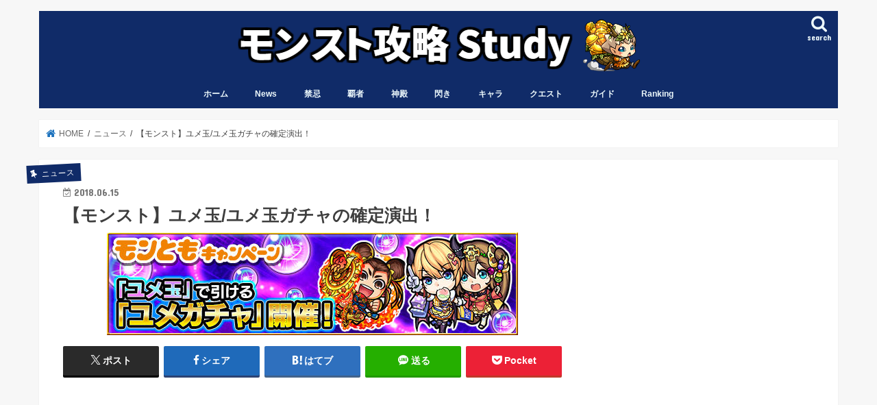

--- FILE ---
content_type: text/html; charset=UTF-8
request_url: https://monst-study.com/yumedama-kakutei
body_size: 17372
content:
<!doctype html>
<!--[if lt IE 7]><html lang="ja" class="no-js lt-ie9 lt-ie8 lt-ie7"><![endif]-->
<!--[if (IE 7)&!(IEMobile)]><html lang="ja" class="no-js lt-ie9 lt-ie8"><![endif]-->
<!--[if (IE 8)&!(IEMobile)]><html lang="ja" class="no-js lt-ie9"><![endif]-->
<!--[if gt IE 8]><!--> <html lang="ja" class="no-js"><!--<![endif]-->

<head>
<script async src="//pagead2.googlesyndication.com/pagead/js/adsbygoogle.js"></script>
<script>
  (adsbygoogle = window.adsbygoogle || []).push({
    google_ad_client: "ca-pub-9106515420318431",
    enable_page_level_ads: true
  });
</script>

<meta charset="utf-8">
<meta http-equiv="X-UA-Compatible" content="IE=edge">
<title>【モンスト】ユメ玉/ユメ玉ガチャの確定演出！ - モンスト攻略スタディ</title>
<meta name="HandheldFriendly" content="True">
<meta name="MobileOptimized" content="320">
<meta name="viewport" content="width=device-width, initial-scale=1"/>

<link rel="icon" href="https://monst-study.com/wp-content/uploads/2017/05/favicon32.ico">
<link rel="pingback" href="https://monst-study.com/xmlrpc.php">

<!--[if IE]>
<link rel="shortcut icon" href="https://monst-study.com/wp-content/uploads/2017/05/favicon16.ico"><![endif]-->
<!--[if lt IE 9]>
<script src="//html5shiv.googlecode.com/svn/trunk/html5.js"></script>
<script src="//css3-mediaqueries-js.googlecode.com/svn/trunk/css3-mediaqueries.js"></script>
<![endif]-->

<!-- GAタグ -->
<script async src="https://www.googletagmanager.com/gtag/js?id=UA-96631392-1"></script>
<script>
  window.dataLayer = window.dataLayer || [];
  function gtag(){dataLayer.push(arguments);}
  gtag('js', new Date());

  gtag('config', 'UA-96631392-1');
</script>

<!-- Google Tag Manager -->
<script>(function(w,d,s,l,i){w[l]=w[l]||[];w[l].push({'gtm.start':
new Date().getTime(),event:'gtm.js'});var f=d.getElementsByTagName(s)[0],
j=d.createElement(s),dl=l!='dataLayer'?'&l='+l:'';j.async=true;j.src=
'https://www.googletagmanager.com/gtm.js?id='+i+dl;f.parentNode.insertBefore(j,f);
})(window,document,'script','dataLayer','GTM-W9PTDP6');</script>
<!-- End Google Tag Manager -->
<meta name='robots' content='index, follow, max-image-preview:large, max-snippet:-1, max-video-preview:-1' />
	<style>img:is([sizes="auto" i], [sizes^="auto," i]) { contain-intrinsic-size: 3000px 1500px }</style>
	
	<!-- This site is optimized with the Yoast SEO plugin v26.0 - https://yoast.com/wordpress/plugins/seo/ -->
	<meta name="description" content="モンストのユメ玉/夢玉ガチャの確定演出をまとめています。通常のガチャと同じように、もう一回、ストライクショットと言う、2回転、逆回転など確定演出があります。" />
	<link rel="canonical" href="https://monst-study.com/yumedama-kakutei" />
	<meta property="og:locale" content="ja_JP" />
	<meta property="og:type" content="article" />
	<meta property="og:title" content="【モンスト】ユメ玉/ユメ玉ガチャの確定演出！ - モンスト攻略スタディ" />
	<meta property="og:description" content="モンストのユメ玉/夢玉ガチャの確定演出をまとめています。通常のガチャと同じように、もう一回、ストライクショットと言う、2回転、逆回転など確定演出があります。" />
	<meta property="og:url" content="https://monst-study.com/yumedama-kakutei" />
	<meta property="og:site_name" content="モンスト攻略スタディ" />
	<meta property="article:published_time" content="2018-06-15T08:06:31+00:00" />
	<meta property="og:image" content="https://monst-study.com/wp-content/uploads/2018/06/yumedama-montomo.jpg" />
	<meta property="og:image:width" content="600" />
	<meta property="og:image:height" content="150" />
	<meta property="og:image:type" content="image/jpeg" />
	<meta name="author" content="monststudy" />
	<meta name="twitter:card" content="summary_large_image" />
	<meta name="twitter:creator" content="@kaishu_st" />
	<meta name="twitter:site" content="@kaishu_st" />
	<meta name="twitter:label1" content="執筆者" />
	<meta name="twitter:data1" content="monststudy" />
	<script type="application/ld+json" class="yoast-schema-graph">{"@context":"https://schema.org","@graph":[{"@type":"WebPage","@id":"https://monst-study.com/yumedama-kakutei","url":"https://monst-study.com/yumedama-kakutei","name":"【モンスト】ユメ玉/ユメ玉ガチャの確定演出！ - モンスト攻略スタディ","isPartOf":{"@id":"https://monst-study.com/#website"},"primaryImageOfPage":{"@id":"https://monst-study.com/yumedama-kakutei#primaryimage"},"image":{"@id":"https://monst-study.com/yumedama-kakutei#primaryimage"},"thumbnailUrl":"https://monst-study.com/wp-content/uploads/2018/06/yumedama-montomo.jpg","datePublished":"2018-06-15T08:06:31+00:00","author":{"@id":"https://monst-study.com/#/schema/person/8b050f15ee4d6b175443365ef4f2a8ef"},"description":"モンストのユメ玉/夢玉ガチャの確定演出をまとめています。通常のガチャと同じように、もう一回、ストライクショットと言う、2回転、逆回転など確定演出があります。","breadcrumb":{"@id":"https://monst-study.com/yumedama-kakutei#breadcrumb"},"inLanguage":"ja","potentialAction":[{"@type":"ReadAction","target":["https://monst-study.com/yumedama-kakutei"]}]},{"@type":"ImageObject","inLanguage":"ja","@id":"https://monst-study.com/yumedama-kakutei#primaryimage","url":"https://monst-study.com/wp-content/uploads/2018/06/yumedama-montomo.jpg","contentUrl":"https://monst-study.com/wp-content/uploads/2018/06/yumedama-montomo.jpg","width":600,"height":150,"caption":"ユメガチャ"},{"@type":"BreadcrumbList","@id":"https://monst-study.com/yumedama-kakutei#breadcrumb","itemListElement":[{"@type":"ListItem","position":1,"name":"Home","item":"https://monst-study.com/"},{"@type":"ListItem","position":2,"name":"【モンスト】ユメ玉/ユメ玉ガチャの確定演出！"}]},{"@type":"WebSite","@id":"https://monst-study.com/#website","url":"https://monst-study.com/","name":"モンスト攻略スタディ","description":"","potentialAction":[{"@type":"SearchAction","target":{"@type":"EntryPoint","urlTemplate":"https://monst-study.com/?s={search_term_string}"},"query-input":{"@type":"PropertyValueSpecification","valueRequired":true,"valueName":"search_term_string"}}],"inLanguage":"ja"},{"@type":"Person","@id":"https://monst-study.com/#/schema/person/8b050f15ee4d6b175443365ef4f2a8ef","name":"monststudy","image":{"@type":"ImageObject","inLanguage":"ja","@id":"https://monst-study.com/#/schema/person/image/","url":"https://secure.gravatar.com/avatar/22f11d7b88f748c36cea2a5a1e46264a975cc17a0a34316140eb789dc31c016f?s=96&d=mm&r=g","contentUrl":"https://secure.gravatar.com/avatar/22f11d7b88f748c36cea2a5a1e46264a975cc17a0a34316140eb789dc31c016f?s=96&d=mm&r=g","caption":"monststudy"}}]}</script>
	<!-- / Yoast SEO plugin. -->


<link rel='dns-prefetch' href='//ajax.googleapis.com' />
<link rel='dns-prefetch' href='//fonts.googleapis.com' />
<link rel='dns-prefetch' href='//maxcdn.bootstrapcdn.com' />
<link rel="alternate" type="application/rss+xml" title="モンスト攻略スタディ &raquo; フィード" href="https://monst-study.com/feed" />
<link rel="alternate" type="application/rss+xml" title="モンスト攻略スタディ &raquo; コメントフィード" href="https://monst-study.com/comments/feed" />
<link rel="alternate" type="application/rss+xml" title="モンスト攻略スタディ &raquo; 【モンスト】ユメ玉/ユメ玉ガチャの確定演出！ のコメントのフィード" href="https://monst-study.com/yumedama-kakutei/feed" />
<script type="text/javascript">
/* <![CDATA[ */
window._wpemojiSettings = {"baseUrl":"https:\/\/s.w.org\/images\/core\/emoji\/16.0.1\/72x72\/","ext":".png","svgUrl":"https:\/\/s.w.org\/images\/core\/emoji\/16.0.1\/svg\/","svgExt":".svg","source":{"concatemoji":"https:\/\/monst-study.com\/wp-includes\/js\/wp-emoji-release.min.js"}};
/*! This file is auto-generated */
!function(s,n){var o,i,e;function c(e){try{var t={supportTests:e,timestamp:(new Date).valueOf()};sessionStorage.setItem(o,JSON.stringify(t))}catch(e){}}function p(e,t,n){e.clearRect(0,0,e.canvas.width,e.canvas.height),e.fillText(t,0,0);var t=new Uint32Array(e.getImageData(0,0,e.canvas.width,e.canvas.height).data),a=(e.clearRect(0,0,e.canvas.width,e.canvas.height),e.fillText(n,0,0),new Uint32Array(e.getImageData(0,0,e.canvas.width,e.canvas.height).data));return t.every(function(e,t){return e===a[t]})}function u(e,t){e.clearRect(0,0,e.canvas.width,e.canvas.height),e.fillText(t,0,0);for(var n=e.getImageData(16,16,1,1),a=0;a<n.data.length;a++)if(0!==n.data[a])return!1;return!0}function f(e,t,n,a){switch(t){case"flag":return n(e,"\ud83c\udff3\ufe0f\u200d\u26a7\ufe0f","\ud83c\udff3\ufe0f\u200b\u26a7\ufe0f")?!1:!n(e,"\ud83c\udde8\ud83c\uddf6","\ud83c\udde8\u200b\ud83c\uddf6")&&!n(e,"\ud83c\udff4\udb40\udc67\udb40\udc62\udb40\udc65\udb40\udc6e\udb40\udc67\udb40\udc7f","\ud83c\udff4\u200b\udb40\udc67\u200b\udb40\udc62\u200b\udb40\udc65\u200b\udb40\udc6e\u200b\udb40\udc67\u200b\udb40\udc7f");case"emoji":return!a(e,"\ud83e\udedf")}return!1}function g(e,t,n,a){var r="undefined"!=typeof WorkerGlobalScope&&self instanceof WorkerGlobalScope?new OffscreenCanvas(300,150):s.createElement("canvas"),o=r.getContext("2d",{willReadFrequently:!0}),i=(o.textBaseline="top",o.font="600 32px Arial",{});return e.forEach(function(e){i[e]=t(o,e,n,a)}),i}function t(e){var t=s.createElement("script");t.src=e,t.defer=!0,s.head.appendChild(t)}"undefined"!=typeof Promise&&(o="wpEmojiSettingsSupports",i=["flag","emoji"],n.supports={everything:!0,everythingExceptFlag:!0},e=new Promise(function(e){s.addEventListener("DOMContentLoaded",e,{once:!0})}),new Promise(function(t){var n=function(){try{var e=JSON.parse(sessionStorage.getItem(o));if("object"==typeof e&&"number"==typeof e.timestamp&&(new Date).valueOf()<e.timestamp+604800&&"object"==typeof e.supportTests)return e.supportTests}catch(e){}return null}();if(!n){if("undefined"!=typeof Worker&&"undefined"!=typeof OffscreenCanvas&&"undefined"!=typeof URL&&URL.createObjectURL&&"undefined"!=typeof Blob)try{var e="postMessage("+g.toString()+"("+[JSON.stringify(i),f.toString(),p.toString(),u.toString()].join(",")+"));",a=new Blob([e],{type:"text/javascript"}),r=new Worker(URL.createObjectURL(a),{name:"wpTestEmojiSupports"});return void(r.onmessage=function(e){c(n=e.data),r.terminate(),t(n)})}catch(e){}c(n=g(i,f,p,u))}t(n)}).then(function(e){for(var t in e)n.supports[t]=e[t],n.supports.everything=n.supports.everything&&n.supports[t],"flag"!==t&&(n.supports.everythingExceptFlag=n.supports.everythingExceptFlag&&n.supports[t]);n.supports.everythingExceptFlag=n.supports.everythingExceptFlag&&!n.supports.flag,n.DOMReady=!1,n.readyCallback=function(){n.DOMReady=!0}}).then(function(){return e}).then(function(){var e;n.supports.everything||(n.readyCallback(),(e=n.source||{}).concatemoji?t(e.concatemoji):e.wpemoji&&e.twemoji&&(t(e.twemoji),t(e.wpemoji)))}))}((window,document),window._wpemojiSettings);
/* ]]> */
</script>
<style id='wp-emoji-styles-inline-css' type='text/css'>

	img.wp-smiley, img.emoji {
		display: inline !important;
		border: none !important;
		box-shadow: none !important;
		height: 1em !important;
		width: 1em !important;
		margin: 0 0.07em !important;
		vertical-align: -0.1em !important;
		background: none !important;
		padding: 0 !important;
	}
</style>
<link rel='stylesheet' id='wp-block-library-css' href='https://monst-study.com/wp-includes/css/dist/block-library/style.min.css' type='text/css' media='all' />
<style id='classic-theme-styles-inline-css' type='text/css'>
/*! This file is auto-generated */
.wp-block-button__link{color:#fff;background-color:#32373c;border-radius:9999px;box-shadow:none;text-decoration:none;padding:calc(.667em + 2px) calc(1.333em + 2px);font-size:1.125em}.wp-block-file__button{background:#32373c;color:#fff;text-decoration:none}
</style>
<style id='global-styles-inline-css' type='text/css'>
:root{--wp--preset--aspect-ratio--square: 1;--wp--preset--aspect-ratio--4-3: 4/3;--wp--preset--aspect-ratio--3-4: 3/4;--wp--preset--aspect-ratio--3-2: 3/2;--wp--preset--aspect-ratio--2-3: 2/3;--wp--preset--aspect-ratio--16-9: 16/9;--wp--preset--aspect-ratio--9-16: 9/16;--wp--preset--color--black: #000000;--wp--preset--color--cyan-bluish-gray: #abb8c3;--wp--preset--color--white: #ffffff;--wp--preset--color--pale-pink: #f78da7;--wp--preset--color--vivid-red: #cf2e2e;--wp--preset--color--luminous-vivid-orange: #ff6900;--wp--preset--color--luminous-vivid-amber: #fcb900;--wp--preset--color--light-green-cyan: #7bdcb5;--wp--preset--color--vivid-green-cyan: #00d084;--wp--preset--color--pale-cyan-blue: #8ed1fc;--wp--preset--color--vivid-cyan-blue: #0693e3;--wp--preset--color--vivid-purple: #9b51e0;--wp--preset--gradient--vivid-cyan-blue-to-vivid-purple: linear-gradient(135deg,rgba(6,147,227,1) 0%,rgb(155,81,224) 100%);--wp--preset--gradient--light-green-cyan-to-vivid-green-cyan: linear-gradient(135deg,rgb(122,220,180) 0%,rgb(0,208,130) 100%);--wp--preset--gradient--luminous-vivid-amber-to-luminous-vivid-orange: linear-gradient(135deg,rgba(252,185,0,1) 0%,rgba(255,105,0,1) 100%);--wp--preset--gradient--luminous-vivid-orange-to-vivid-red: linear-gradient(135deg,rgba(255,105,0,1) 0%,rgb(207,46,46) 100%);--wp--preset--gradient--very-light-gray-to-cyan-bluish-gray: linear-gradient(135deg,rgb(238,238,238) 0%,rgb(169,184,195) 100%);--wp--preset--gradient--cool-to-warm-spectrum: linear-gradient(135deg,rgb(74,234,220) 0%,rgb(151,120,209) 20%,rgb(207,42,186) 40%,rgb(238,44,130) 60%,rgb(251,105,98) 80%,rgb(254,248,76) 100%);--wp--preset--gradient--blush-light-purple: linear-gradient(135deg,rgb(255,206,236) 0%,rgb(152,150,240) 100%);--wp--preset--gradient--blush-bordeaux: linear-gradient(135deg,rgb(254,205,165) 0%,rgb(254,45,45) 50%,rgb(107,0,62) 100%);--wp--preset--gradient--luminous-dusk: linear-gradient(135deg,rgb(255,203,112) 0%,rgb(199,81,192) 50%,rgb(65,88,208) 100%);--wp--preset--gradient--pale-ocean: linear-gradient(135deg,rgb(255,245,203) 0%,rgb(182,227,212) 50%,rgb(51,167,181) 100%);--wp--preset--gradient--electric-grass: linear-gradient(135deg,rgb(202,248,128) 0%,rgb(113,206,126) 100%);--wp--preset--gradient--midnight: linear-gradient(135deg,rgb(2,3,129) 0%,rgb(40,116,252) 100%);--wp--preset--font-size--small: 13px;--wp--preset--font-size--medium: 20px;--wp--preset--font-size--large: 36px;--wp--preset--font-size--x-large: 42px;--wp--preset--spacing--20: 0.44rem;--wp--preset--spacing--30: 0.67rem;--wp--preset--spacing--40: 1rem;--wp--preset--spacing--50: 1.5rem;--wp--preset--spacing--60: 2.25rem;--wp--preset--spacing--70: 3.38rem;--wp--preset--spacing--80: 5.06rem;--wp--preset--shadow--natural: 6px 6px 9px rgba(0, 0, 0, 0.2);--wp--preset--shadow--deep: 12px 12px 50px rgba(0, 0, 0, 0.4);--wp--preset--shadow--sharp: 6px 6px 0px rgba(0, 0, 0, 0.2);--wp--preset--shadow--outlined: 6px 6px 0px -3px rgba(255, 255, 255, 1), 6px 6px rgba(0, 0, 0, 1);--wp--preset--shadow--crisp: 6px 6px 0px rgba(0, 0, 0, 1);}:where(.is-layout-flex){gap: 0.5em;}:where(.is-layout-grid){gap: 0.5em;}body .is-layout-flex{display: flex;}.is-layout-flex{flex-wrap: wrap;align-items: center;}.is-layout-flex > :is(*, div){margin: 0;}body .is-layout-grid{display: grid;}.is-layout-grid > :is(*, div){margin: 0;}:where(.wp-block-columns.is-layout-flex){gap: 2em;}:where(.wp-block-columns.is-layout-grid){gap: 2em;}:where(.wp-block-post-template.is-layout-flex){gap: 1.25em;}:where(.wp-block-post-template.is-layout-grid){gap: 1.25em;}.has-black-color{color: var(--wp--preset--color--black) !important;}.has-cyan-bluish-gray-color{color: var(--wp--preset--color--cyan-bluish-gray) !important;}.has-white-color{color: var(--wp--preset--color--white) !important;}.has-pale-pink-color{color: var(--wp--preset--color--pale-pink) !important;}.has-vivid-red-color{color: var(--wp--preset--color--vivid-red) !important;}.has-luminous-vivid-orange-color{color: var(--wp--preset--color--luminous-vivid-orange) !important;}.has-luminous-vivid-amber-color{color: var(--wp--preset--color--luminous-vivid-amber) !important;}.has-light-green-cyan-color{color: var(--wp--preset--color--light-green-cyan) !important;}.has-vivid-green-cyan-color{color: var(--wp--preset--color--vivid-green-cyan) !important;}.has-pale-cyan-blue-color{color: var(--wp--preset--color--pale-cyan-blue) !important;}.has-vivid-cyan-blue-color{color: var(--wp--preset--color--vivid-cyan-blue) !important;}.has-vivid-purple-color{color: var(--wp--preset--color--vivid-purple) !important;}.has-black-background-color{background-color: var(--wp--preset--color--black) !important;}.has-cyan-bluish-gray-background-color{background-color: var(--wp--preset--color--cyan-bluish-gray) !important;}.has-white-background-color{background-color: var(--wp--preset--color--white) !important;}.has-pale-pink-background-color{background-color: var(--wp--preset--color--pale-pink) !important;}.has-vivid-red-background-color{background-color: var(--wp--preset--color--vivid-red) !important;}.has-luminous-vivid-orange-background-color{background-color: var(--wp--preset--color--luminous-vivid-orange) !important;}.has-luminous-vivid-amber-background-color{background-color: var(--wp--preset--color--luminous-vivid-amber) !important;}.has-light-green-cyan-background-color{background-color: var(--wp--preset--color--light-green-cyan) !important;}.has-vivid-green-cyan-background-color{background-color: var(--wp--preset--color--vivid-green-cyan) !important;}.has-pale-cyan-blue-background-color{background-color: var(--wp--preset--color--pale-cyan-blue) !important;}.has-vivid-cyan-blue-background-color{background-color: var(--wp--preset--color--vivid-cyan-blue) !important;}.has-vivid-purple-background-color{background-color: var(--wp--preset--color--vivid-purple) !important;}.has-black-border-color{border-color: var(--wp--preset--color--black) !important;}.has-cyan-bluish-gray-border-color{border-color: var(--wp--preset--color--cyan-bluish-gray) !important;}.has-white-border-color{border-color: var(--wp--preset--color--white) !important;}.has-pale-pink-border-color{border-color: var(--wp--preset--color--pale-pink) !important;}.has-vivid-red-border-color{border-color: var(--wp--preset--color--vivid-red) !important;}.has-luminous-vivid-orange-border-color{border-color: var(--wp--preset--color--luminous-vivid-orange) !important;}.has-luminous-vivid-amber-border-color{border-color: var(--wp--preset--color--luminous-vivid-amber) !important;}.has-light-green-cyan-border-color{border-color: var(--wp--preset--color--light-green-cyan) !important;}.has-vivid-green-cyan-border-color{border-color: var(--wp--preset--color--vivid-green-cyan) !important;}.has-pale-cyan-blue-border-color{border-color: var(--wp--preset--color--pale-cyan-blue) !important;}.has-vivid-cyan-blue-border-color{border-color: var(--wp--preset--color--vivid-cyan-blue) !important;}.has-vivid-purple-border-color{border-color: var(--wp--preset--color--vivid-purple) !important;}.has-vivid-cyan-blue-to-vivid-purple-gradient-background{background: var(--wp--preset--gradient--vivid-cyan-blue-to-vivid-purple) !important;}.has-light-green-cyan-to-vivid-green-cyan-gradient-background{background: var(--wp--preset--gradient--light-green-cyan-to-vivid-green-cyan) !important;}.has-luminous-vivid-amber-to-luminous-vivid-orange-gradient-background{background: var(--wp--preset--gradient--luminous-vivid-amber-to-luminous-vivid-orange) !important;}.has-luminous-vivid-orange-to-vivid-red-gradient-background{background: var(--wp--preset--gradient--luminous-vivid-orange-to-vivid-red) !important;}.has-very-light-gray-to-cyan-bluish-gray-gradient-background{background: var(--wp--preset--gradient--very-light-gray-to-cyan-bluish-gray) !important;}.has-cool-to-warm-spectrum-gradient-background{background: var(--wp--preset--gradient--cool-to-warm-spectrum) !important;}.has-blush-light-purple-gradient-background{background: var(--wp--preset--gradient--blush-light-purple) !important;}.has-blush-bordeaux-gradient-background{background: var(--wp--preset--gradient--blush-bordeaux) !important;}.has-luminous-dusk-gradient-background{background: var(--wp--preset--gradient--luminous-dusk) !important;}.has-pale-ocean-gradient-background{background: var(--wp--preset--gradient--pale-ocean) !important;}.has-electric-grass-gradient-background{background: var(--wp--preset--gradient--electric-grass) !important;}.has-midnight-gradient-background{background: var(--wp--preset--gradient--midnight) !important;}.has-small-font-size{font-size: var(--wp--preset--font-size--small) !important;}.has-medium-font-size{font-size: var(--wp--preset--font-size--medium) !important;}.has-large-font-size{font-size: var(--wp--preset--font-size--large) !important;}.has-x-large-font-size{font-size: var(--wp--preset--font-size--x-large) !important;}
:where(.wp-block-post-template.is-layout-flex){gap: 1.25em;}:where(.wp-block-post-template.is-layout-grid){gap: 1.25em;}
:where(.wp-block-columns.is-layout-flex){gap: 2em;}:where(.wp-block-columns.is-layout-grid){gap: 2em;}
:root :where(.wp-block-pullquote){font-size: 1.5em;line-height: 1.6;}
</style>
<link rel='stylesheet' id='contact-form-7-css' href='https://monst-study.com/wp-content/plugins/contact-form-7/includes/css/styles.css' type='text/css' media='all' />
<link rel='stylesheet' id='toc-screen-css' href='https://monst-study.com/wp-content/plugins/table-of-contents-plus/screen.min.css' type='text/css' media='all' />
<link rel='stylesheet' id='style-css' href='https://monst-study.com/wp-content/themes/jstork/style.css' type='text/css' media='all' />
<link rel='stylesheet' id='child-style-css' href='https://monst-study.com/wp-content/themes/jstork_custom/style.css' type='text/css' media='all' />
<link rel='stylesheet' id='slick-css' href='https://monst-study.com/wp-content/themes/jstork/library/css/slick.css' type='text/css' media='all' />
<link rel='stylesheet' id='shortcode-css' href='https://monst-study.com/wp-content/themes/jstork/library/css/shortcode.css' type='text/css' media='all' />
<link rel='stylesheet' id='gf_Concert-css' href='//fonts.googleapis.com/css?family=Concert+One' type='text/css' media='all' />
<link rel='stylesheet' id='gf_Lato-css' href='//fonts.googleapis.com/css?family=Lato' type='text/css' media='all' />
<link rel='stylesheet' id='fontawesome-css' href='//maxcdn.bootstrapcdn.com/font-awesome/4.7.0/css/font-awesome.min.css' type='text/css' media='all' />
<link rel='stylesheet' id='remodal-css' href='https://monst-study.com/wp-content/themes/jstork/library/css/remodal.css' type='text/css' media='all' />
<link rel='stylesheet' id='animate-css' href='https://monst-study.com/wp-content/themes/jstork/library/css/animate.min.css' type='text/css' media='all' />
<script type="text/javascript" src="//ajax.googleapis.com/ajax/libs/jquery/1.12.4/jquery.min.js" id="jquery-js"></script>
<link rel="https://api.w.org/" href="https://monst-study.com/wp-json/" /><link rel="alternate" title="JSON" type="application/json" href="https://monst-study.com/wp-json/wp/v2/posts/23185" /><link rel="EditURI" type="application/rsd+xml" title="RSD" href="https://monst-study.com/xmlrpc.php?rsd" />

<link rel='shortlink' href='https://monst-study.com/?p=23185' />
<link rel="alternate" title="oEmbed (JSON)" type="application/json+oembed" href="https://monst-study.com/wp-json/oembed/1.0/embed?url=https%3A%2F%2Fmonst-study.com%2Fyumedama-kakutei" />
<link rel="alternate" title="oEmbed (XML)" type="text/xml+oembed" href="https://monst-study.com/wp-json/oembed/1.0/embed?url=https%3A%2F%2Fmonst-study.com%2Fyumedama-kakutei&#038;format=xml" />
<style type="text/css">
body{color: #3E3E3E;}
a, #breadcrumb li.bc_homelink a::before, .authorbox .author_sns li a::before{color: #1e73be;}
a:hover{color: #E69B9B;}
.article-footer .post-categories li a,.article-footer .tags a,.accordionBtn{  background: #1e73be;  border-color: #1e73be;}
.article-footer .tags a{color:#1e73be; background: none;}
.article-footer .post-categories li a:hover,.article-footer .tags a:hover,.accordionBtn.active{ background:#E69B9B;  border-color:#E69B9B;}
input[type="text"],input[type="password"],input[type="datetime"],input[type="datetime-local"],input[type="date"],input[type="month"],input[type="time"],input[type="week"],input[type="number"],input[type="email"],input[type="url"],input[type="search"],input[type="tel"],input[type="color"],select,textarea,.field { background-color: #ffffff;}
.header{color: #ffffff;}
.bgfull .header,.header.bg,.header #inner-header,.menu-sp{background: #102b68;}
#logo a{color: #eeee22;}
#g_nav .nav li a,.nav_btn,.menu-sp a,.menu-sp a,.menu-sp > ul:after{color: #edf9fc;}
#logo a:hover,#g_nav .nav li a:hover,.nav_btn:hover{color:#dd3333;}
@media only screen and (min-width: 768px) {
.nav > li > a:after{background: #dd3333;}
.nav ul {background: #102b68;}
#g_nav .nav li ul.sub-menu li a{color: #ffffff;}
}
@media only screen and (max-width: 1165px) {
.site_description{background: #102b68; color: #ffffff;}
}
#inner-content, #breadcrumb, .entry-content blockquote:before, .entry-content blockquote:after{background: #ffffff}
.top-post-list .post-list:before{background: #1e73be;}
.widget li a:after{color: #1e73be;}
.entry-content h2,.widgettitle,.accordion::before{background: #102b68; color: #ffffff;}
.entry-content h3{border-color: #102b68;}
.h_boader .entry-content h2{border-color: #102b68; color: #3E3E3E;}
.h_balloon .entry-content h2:after{border-top-color: #102b68;}
.entry-content ul li:before{ background: #102b68;}
.entry-content ol li:before{ background: #102b68;}
.post-list-card .post-list .eyecatch .cat-name,.top-post-list .post-list .eyecatch .cat-name,.byline .cat-name,.single .authorbox .author-newpost li .cat-name,.related-box li .cat-name,.carouselwrap .cat-name,.eyecatch .cat-name{background: #102b68; color:  #ffffff;}
ul.wpp-list li a:before{background: #102b68; color: #ffffff;}
.readmore a{border:1px solid #1e73be;color:#1e73be;}
.readmore a:hover{background:#1e73be;color:#fff;}
.btn-wrap a{background: #1e73be;border: 1px solid #1e73be;}
.btn-wrap a:hover{background: #E69B9B;border-color: #E69B9B;}
.btn-wrap.simple a{border:1px solid #1e73be;color:#1e73be;}
.btn-wrap.simple a:hover{background:#1e73be;}
.blue-btn, .comment-reply-link, #submit { background-color: #1e73be; }
.blue-btn:hover, .comment-reply-link:hover, #submit:hover, .blue-btn:focus, .comment-reply-link:focus, #submit:focus {background-color: #E69B9B; }
#sidebar1{color: #444444;}
.widget:not(.widget_text) a{color:#102b68;}
.widget:not(.widget_text) a:hover{color:#e69b9b;}
.bgfull #footer-top,#footer-top .inner,.cta-inner{background-color: #102b68; color: #ffffff;}
.footer a,#footer-top a{color: #ffffff;}
#footer-top .widgettitle{color: #ffffff;}
.bgfull .footer,.footer.bg,.footer .inner {background-color: #102b68;color: #ffffff;}
.footer-links li a:before{ color: #102b68;}
.pagination a, .pagination span,.page-links a{border-color: #1e73be; color: #1e73be;}
.pagination .current,.pagination .current:hover,.page-links ul > li > span{background-color: #1e73be; border-color: #1e73be;}
.pagination a:hover, .pagination a:focus,.page-links a:hover, .page-links a:focus{background-color: #1e73be; color: #fff;}
</style>
<style type="text/css">.broken_link, a.broken_link {
	text-decoration: line-through;
}</style><link rel="icon" href="https://monst-study.com/wp-content/uploads/2017/08/cropped-wakurin-32x32.png" sizes="32x32" />
<link rel="icon" href="https://monst-study.com/wp-content/uploads/2017/08/cropped-wakurin-192x192.png" sizes="192x192" />
<link rel="apple-touch-icon" href="https://monst-study.com/wp-content/uploads/2017/08/cropped-wakurin-180x180.png" />
<meta name="msapplication-TileImage" content="https://monst-study.com/wp-content/uploads/2017/08/cropped-wakurin-270x270.png" />
		<style type="text/css" id="wp-custom-css">
			/*
ここに独自の CSS を追加することができます。

詳しくは上のヘルプアイコンをクリックしてください。
*/

/* マーカー強調カスタマイズ */
.marker1 {
  background: linear-gradient(transparent 70%, #FFB96D 40%);
}

/* ホームタイトル非表示 */
#post-93 .entry-title {
display: none;
}


/* ウィジェットの子カテゴリに「ー」を挿入 */
ul.children a:before {
  content: "- ";
}

/* 下記がステッチ風のドットライン */
.entry-content h2:before,
.entry-content h2:after{
content:'';
display:block;
width:100%;
position:absolute;
border-top:1px dashed;
}
.entry-content h2:before{
top:3px;
left:0;
}
.entry-content h2:after{
bottom:3px;
left:0;
}

/* h3タグ小さく変更 */
.entry-content h3{
border-bottom: 1px solid #102b68 !important;
border-left:4px solid #102b68 !important;
padding: .0em 0 .0em .2em;
margin-top: 1.0em;
}

/* 画像下余白消す */
img{
	display: block !important;
	margin: 0 auto !important;
	padding: 0;
}

/* テーブル下余白消す */
table{
	margin: 0 !important;
}
/* テーブル余白小さく */
.entry-content td{
	padding: 0.5em;
}

/* アイコン枠線 */
.voice.icon_hi .icon img{
    border-color: #800000;
}
.voice.icon_mizu .icon img{
    border-color: #000080;
}
.voice.icon_ki .icon img{
    border-color: #003300;
}
.voice.icon_hikari .icon img{
    border-color: #ffcc00;
}
.voice.icon_yami .icon img{
    border-color: #993366;
}

/* SS吹き出し */
.voice.l.ss .voicecomment:before{
    border-right-color: #102b68;
}
.voice.l.ss .voicecomment:after{
    content:none;
}
.voice.ss .voicecomment{
    background:#ffffff;
    border-color: #102b68;
    color: #000000;
}


/* ラベルBOX2 */
.label-box2 {
    position: relative;
    margin: 10px 10px;
    padding: 35px 15px 7px;
    border: solid 3px #102b68;
}
.label-box2-title {
    position: absolute;
    display: inline-block;
    top: -2px;
    left: -2px;
    padding: 3px 9px;
    height: 30px;
    line-height: 25px;
    vertical-align: middle;
    font-size: 17px;
    background: #102b68;
    color: #ffffff;
    font-weight: bold;
}
.label-box2 p {
    margin: 0; 
    padding: 0;
}


.box2 {
    padding: 0.5em 1em;
    margin: 2em 0;
    font-weight: bold;
    color: #6091d3;/*文字色*/
    background: #FFF;
    border: solid 3px #6091d3;/*線*/
    border-radius: 10px;/*角の丸み*/

}
.box2 p {
    margin: 0; 
    padding: 0;
}
.box2 ul li {
  line-height: 1.5;
  padding: 0.5em 0 0.5em 1.4em;
  border-bottom: dashed 1px silver;
  list-style-type: none!important;
}

		</style>
		</head>

<body class="wp-singular post-template-default single single-post postid-23185 single-format-standard wp-theme-jstork wp-child-theme-jstork_custom bgnormal pannavi_on h_default sidebarright date_on">
<div id="container" class="h_default  date_on">

<header class="header animated fadeIn bgnormal headercenter" role="banner">
<div id="inner-header" class="wrap cf">
<div id="logo" class="gf fs_m">
<p class="h1 img"><a href="https://monst-study.com"><img src="https://monst-study.com/wp-content/uploads/2017/05/monst-study-title.png" alt="モンスト攻略スタディ"></a></p>
</div>

<nav id="g_nav" role="navigation">
<a href="#searchbox" data-remodal-target="searchbox" class="nav_btn search_btn"><span class="text gf">search</span></a>

<ul id="menu-%e3%82%b0%e3%83%ad%e3%83%bc%e3%83%90%e3%83%ab%e3%83%8a%e3%83%93" class="nav top-nav cf"><li id="menu-item-13493" class="menu-item menu-item-type-custom menu-item-object-custom menu-item-home menu-item-13493"><a href="https://monst-study.com/">ホーム</a></li>
<li id="menu-item-13762" class="menu-item menu-item-type-taxonomy menu-item-object-category current-post-ancestor current-menu-parent current-post-parent menu-item-13762"><a href="https://monst-study.com/category/news">News</a></li>
<li id="menu-item-29549" class="menu-item menu-item-type-taxonomy menu-item-object-category menu-item-has-children menu-item-29549"><a href="https://monst-study.com/category/kinki-goku">禁忌</a>
<ul class="sub-menu">
	<li id="menu-item-29551" class="menu-item menu-item-type-taxonomy menu-item-object-category menu-item-29551"><a href="https://monst-study.com/category/kinki-goku/setsuna">刹那</a></li>
</ul>
</li>
<li id="menu-item-13764" class="menu-item menu-item-type-taxonomy menu-item-object-category menu-item-13764"><a href="https://monst-study.com/category/champion-tower">覇者</a></li>
<li id="menu-item-13763" class="menu-item menu-item-type-taxonomy menu-item-object-category menu-item-13763"><a href="https://monst-study.com/category/hero-temple">神殿</a></li>
<li id="menu-item-29552" class="menu-item menu-item-type-taxonomy menu-item-object-category menu-item-29552"><a href="https://monst-study.com/category/hirameki-yugi">閃き</a></li>
<li id="menu-item-143" class="menu-item menu-item-type-taxonomy menu-item-object-category menu-item-143"><a href="https://monst-study.com/category/monster">キャラ</a></li>
<li id="menu-item-13229" class="menu-item menu-item-type-taxonomy menu-item-object-category menu-item-13229"><a href="https://monst-study.com/category/quest">クエスト</a></li>
<li id="menu-item-13766" class="menu-item menu-item-type-taxonomy menu-item-object-category menu-item-13766"><a href="https://monst-study.com/category/strikers-guide">ガイド</a></li>
<li id="menu-item-29550" class="menu-item menu-item-type-taxonomy menu-item-object-category menu-item-29550"><a href="https://monst-study.com/category/ranking">Ranking</a></li>
</ul></nav>

<a href="#spnavi" data-remodal-target="spnavi" class="nav_btn"><span class="text gf">menu</span></a>


</div>
</header>

<div class="remodal" data-remodal-id="spnavi" data-remodal-options="hashTracking:false">
<button data-remodal-action="close" class="remodal-close"><span class="text gf">CLOSE</span></button>
<div id="categories-4" class="widget widget_categories"><h4 class="widgettitle"><span>カテゴリー</span></h4>
			<ul>
					<li class="cat-item cat-item-21"><a href="https://monst-study.com/category/ranking">ランキング</a>
</li>
	<li class="cat-item cat-item-43"><a href="https://monst-study.com/category/youtuber">ユーチューバー</a>
<ul class='children'>
	<li class="cat-item cat-item-44"><a href="https://monst-study.com/category/youtuber/nupl-shiro">なうしろ</a>
</li>
</ul>
</li>
	<li class="cat-item cat-item-42"><a href="https://monst-study.com/category/illust">イラスト</a>
</li>
	<li class="cat-item cat-item-3"><a href="https://monst-study.com/category/news">ニュース</a>
<ul class='children'>
	<li class="cat-item cat-item-36"><a href="https://monst-study.com/category/news/update">アップデート</a>
</li>
</ul>
</li>
	<li class="cat-item cat-item-5"><a href="https://monst-study.com/category/gacha">ガチャ</a>
</li>
	<li class="cat-item cat-item-6"><a href="https://monst-study.com/category/monster">モンスター</a>
<ul class='children'>
	<li class="cat-item cat-item-30"><a href="https://monst-study.com/category/monster/jushinka">獣神化</a>
</li>
	<li class="cat-item cat-item-29"><a href="https://monst-study.com/category/monster/gacha-limit">ガチャ限定</a>
</li>
	<li class="cat-item cat-item-31"><a href="https://monst-study.com/category/monster/korin">降臨</a>
</li>
	<li class="cat-item cat-item-38"><a href="https://monst-study.com/category/monster/hoshigo-gacha-limit">星5ガチャ限定</a>
</li>
	<li class="cat-item cat-item-32"><a href="https://monst-study.com/category/monster/hoshigo">星5</a>
</li>
	<li class="cat-item cat-item-50"><a href="https://monst-study.com/category/monster/motoneta">元ネタ</a>
</li>
</ul>
</li>
	<li class="cat-item cat-item-7"><a href="https://monst-study.com/category/quest">クエスト</a>
<ul class='children'>
	<li class="cat-item cat-item-48"><a href="https://monst-study.com/category/quest/gozetsu">轟絶</a>
</li>
	<li class="cat-item cat-item-8"><a href="https://monst-study.com/category/quest/bakuzetsu">爆絶</a>
</li>
	<li class="cat-item cat-item-39"><a href="https://monst-study.com/category/quest/tyouzetsu-kai">超絶・廻</a>
</li>
	<li class="cat-item cat-item-9"><a href="https://monst-study.com/category/quest/tyouzetsu">超絶</a>
</li>
	<li class="cat-item cat-item-26"><a href="https://monst-study.com/category/quest/extra">EX</a>
</li>
	<li class="cat-item cat-item-25"><a href="https://monst-study.com/category/quest/heat-ultimate">激究極</a>
</li>
	<li class="cat-item cat-item-13"><a href="https://monst-study.com/category/quest/ultimate">究極</a>
</li>
	<li class="cat-item cat-item-28"><a href="https://monst-study.com/category/quest/limited">期間限定</a>
</li>
	<li class="cat-item cat-item-37"><a href="https://monst-study.com/category/quest/collaboration">コラボ</a>
</li>
	<li class="cat-item cat-item-17"><a href="https://monst-study.com/category/quest/peak">極</a>
</li>
	<li class="cat-item cat-item-18"><a href="https://monst-study.com/category/quest/normal">ノーマル</a>
</li>
	<li class="cat-item cat-item-19"><a href="https://monst-study.com/category/quest/week">曜日</a>
</li>
</ul>
</li>
	<li class="cat-item cat-item-20"><a href="https://monst-study.com/category/hero-temple">英雄の神殿</a>
<ul class='children'>
	<li class="cat-item cat-item-35"><a href="https://monst-study.com/category/hero-temple/wakuwaku-fruit">わくわくの実</a>
</li>
</ul>
</li>
	<li class="cat-item cat-item-14"><a href="https://monst-study.com/category/champion-tower">覇者の塔</a>
<ul class='children'>
	<li class="cat-item cat-item-15"><a href="https://monst-study.com/category/champion-tower/seal-gyokuro">封印の玉楼</a>
</li>
</ul>
</li>
	<li class="cat-item cat-item-47"><a href="https://monst-study.com/category/kinki-goku">禁忌の獄</a>
<ul class='children'>
	<li class="cat-item cat-item-49"><a href="https://monst-study.com/category/kinki-goku/setsuna">刹那</a>
</li>
</ul>
</li>
	<li class="cat-item cat-item-24"><a href="https://monst-study.com/category/divine-beast-sanctuary">神獣の聖域</a>
</li>
	<li class="cat-item cat-item-45"><a href="https://monst-study.com/category/hirameki-yugi">閃きの遊技場</a>
</li>
	<li class="cat-item cat-item-51"><a href="https://monst-study.com/category/mikai-daichi">未開の大地</a>
</li>
	<li class="cat-item cat-item-27"><a href="https://monst-study.com/category/strikers-guide">ストライカーズガイド</a>
<ul class='children'>
	<li class="cat-item cat-item-22"><a href="https://monst-study.com/category/strikers-guide/guide">初心者ガイド</a>
</li>
	<li class="cat-item cat-item-40"><a href="https://monst-study.com/category/strikers-guide/ability">アビリティ</a>
</li>
	<li class="cat-item cat-item-41"><a href="https://monst-study.com/category/strikers-guide/friend-combo">友情コンボ</a>
</li>
	<li class="cat-item cat-item-46"><a href="https://monst-study.com/category/strikers-guide/soul-emblem">魂の紋章</a>
</li>
	<li class="cat-item cat-item-33"><a href="https://monst-study.com/category/strikers-guide/koneta">小ネタ</a>
</li>
	<li class="cat-item cat-item-34"><a href="https://monst-study.com/category/strikers-guide/tips">豆知識</a>
</li>
</ul>
</li>
			</ul>

			</div><button data-remodal-action="close" class="remodal-close"><span class="text gf">CLOSE</span></button>
</div>



<div class="remodal searchbox" data-remodal-id="searchbox" data-remodal-options="hashTracking:false">
<div class="search cf"><dl><dt>キーワードで記事を検索</dt><dd><form role="search" method="get" id="searchform" class="searchform cf" action="https://monst-study.com/" >
		<input type="search" placeholder="検索する" value="" name="s" id="s" />
		<button type="submit" id="searchsubmit" ><i class="fa fa-search"></i></button>
		</form></dd></dl></div>
<button data-remodal-action="close" class="remodal-close"><span class="text gf">CLOSE</span></button>
</div>








<div id="breadcrumb" class="breadcrumb inner wrap cf"><ul itemscope itemtype="http://schema.org/BreadcrumbList"><li itemprop="itemListElement" itemscope itemtype="http://schema.org/ListItem" class="bc_homelink"><a itemprop="item" href="https://monst-study.com/"><span itemprop="name"> HOME</span></a><meta itemprop="position" content="1" /></li><li itemprop="itemListElement" itemscope itemtype="http://schema.org/ListItem"><a itemprop="item" href="https://monst-study.com/category/news"><span itemprop="name">ニュース</span></a><meta itemprop="position" content="2" /></li><li itemprop="itemListElement" itemscope itemtype="http://schema.org/ListItem" class="bc_posttitle"><span itemprop="name">【モンスト】ユメ玉/ユメ玉ガチャの確定演出！</span><meta itemprop="position" content="3" /></li></ul></div>
<div id="content">
<div id="inner-content" class="wrap cf">

<main id="main" class="m-all t-all d-5of7 cf" role="main">
<article id="post-23185" class="post-23185 post type-post status-publish format-standard has-post-thumbnail hentry category-news article cf" role="article">
<header class="article-header entry-header">
<p class="byline entry-meta vcard cf">
<span class="cat-name cat-id-3">ニュース</span><time class="date gf entry-date updated"  datetime="2018-06-15">2018.06.15</time>

<span class="writer name author"><span class="fn">monststudy</span></span>
</p>

<h1 class="entry-title single-title" itemprop="headline" rel="bookmark">【モンスト】ユメ玉/ユメ玉ガチャの確定演出！</h1>

<figure class="eyecatch">
<img width="600" height="150" src="https://monst-study.com/wp-content/uploads/2018/06/yumedama-montomo.jpg" class="attachment-post-thumbnail size-post-thumbnail wp-post-image" alt="ユメガチャ" decoding="async" fetchpriority="high" srcset="https://monst-study.com/wp-content/uploads/2018/06/yumedama-montomo.jpg 600w, https://monst-study.com/wp-content/uploads/2018/06/yumedama-montomo-300x75.jpg 300w" sizes="(max-width: 600px) 100vw, 600px" /></figure>
<div class="share short">
<div class="sns">
<ul class="cf">

<li class="twitter"> 
<a target="blank" href="//twitter.com/intent/tweet?url=https%3A%2F%2Fmonst-study.com%2Fyumedama-kakutei&text=%E3%80%90%E3%83%A2%E3%83%B3%E3%82%B9%E3%83%88%E3%80%91%E3%83%A6%E3%83%A1%E7%8E%89%2F%E3%83%A6%E3%83%A1%E7%8E%89%E3%82%AC%E3%83%81%E3%83%A3%E3%81%AE%E7%A2%BA%E5%AE%9A%E6%BC%94%E5%87%BA%EF%BC%81&tw_p=tweetbutton" onclick="window.open(this.href, 'tweetwindow', 'width=550, height=450,personalbar=0,toolbar=0,scrollbars=1,resizable=1'); return false;"><span class="text">ポスト</span><span class="count"></span></a>
</li>

<li class="facebook">
<a href="//www.facebook.com/sharer.php?src=bm&u=https%3A%2F%2Fmonst-study.com%2Fyumedama-kakutei&t=%E3%80%90%E3%83%A2%E3%83%B3%E3%82%B9%E3%83%88%E3%80%91%E3%83%A6%E3%83%A1%E7%8E%89%2F%E3%83%A6%E3%83%A1%E7%8E%89%E3%82%AC%E3%83%81%E3%83%A3%E3%81%AE%E7%A2%BA%E5%AE%9A%E6%BC%94%E5%87%BA%EF%BC%81" onclick="javascript:window.open(this.href, '', 'menubar=no,toolbar=no,resizable=yes,scrollbars=yes,height=300,width=600');return false;"><i class="fa fa-facebook"></i><span class="text">シェア</span><span class="count"></span></a>
</li>

<li class="hatebu">       
<a href="//b.hatena.ne.jp/add?mode=confirm&url=https://monst-study.com/yumedama-kakutei&title=%E3%80%90%E3%83%A2%E3%83%B3%E3%82%B9%E3%83%88%E3%80%91%E3%83%A6%E3%83%A1%E7%8E%89%2F%E3%83%A6%E3%83%A1%E7%8E%89%E3%82%AC%E3%83%81%E3%83%A3%E3%81%AE%E7%A2%BA%E5%AE%9A%E6%BC%94%E5%87%BA%EF%BC%81" onclick="window.open(this.href, 'HBwindow', 'width=600, height=400, menubar=no, toolbar=no, scrollbars=yes'); return false;" target="_blank"><span class="text">はてブ</span><span class="count"></span></a>
</li>

<li class="line">
<a href="//line.me/R/msg/text/?%E3%80%90%E3%83%A2%E3%83%B3%E3%82%B9%E3%83%88%E3%80%91%E3%83%A6%E3%83%A1%E7%8E%89%2F%E3%83%A6%E3%83%A1%E7%8E%89%E3%82%AC%E3%83%81%E3%83%A3%E3%81%AE%E7%A2%BA%E5%AE%9A%E6%BC%94%E5%87%BA%EF%BC%81%0Ahttps%3A%2F%2Fmonst-study.com%2Fyumedama-kakutei" target="_blank"><span class="text">送る</span></a>
</li>

<li class="pocket">
<a href="//getpocket.com/edit?url=https://monst-study.com/yumedama-kakutei&title=【モンスト】ユメ玉/ユメ玉ガチャの確定演出！" onclick="window.open(this.href, 'FBwindow', 'width=550, height=350, menubar=no, toolbar=no, scrollbars=yes'); return false;"><i class="fa fa-get-pocket"></i><span class="text">Pocket</span><span class="count"></span></a></li>

</ul>
</div> 
</div></header>



<section class="entry-content cf">

<div class="add titleunder">
<div id="custom_html-8" class="widget_text widget widget_custom_html"><div class="textwidget custom-html-widget"><div class="column-wrap cf ">
 <div class="d-1of2 t-1of2 m-all "><script async src="//pagead2.googlesyndication.com/pagead/js/adsbygoogle.js"></script>
<!-- 【モンストPC】記事タイトル下(左) -->
<ins class="adsbygoogle"
     style="display:inline-block;width:336px;height:280px"
     data-ad-client="ca-pub-9106515420318431"
     data-ad-slot="8110169050"></ins>
<script>
(adsbygoogle = window.adsbygoogle || []).push({});
</script></div>
 <div class="d-1of2 t-1of2 m-all "><script async src="//pagead2.googlesyndication.com/pagead/js/adsbygoogle.js"></script>
<!-- 【モンストPC】記事タイトル下(右) -->
<ins class="adsbygoogle"
     style="display:inline-block;width:336px;height:280px"
     data-ad-client="ca-pub-9106515420318431"
     data-ad-slot="5962517861"></ins>
<script>
(adsbygoogle = window.adsbygoogle || []).push({});
</script></div>
</div></div></div></div>

<p>モンストのユメ玉/夢玉ガチャの確定演出をまとめています。</p>
<div class="btn-wrap aligncenter simple big"><a href="https://monst-study.com/montomo">モンともキャンペーンまとめはこちら</a></div>
<h2>ユメ玉/確定演出</h2>
<blockquote class="twitter-tweet" data-lang="ja">
<p lang="ja" dir="ltr">ユメ玉確定演出あるのwwwwwwwww <a href="https://t.co/R0IoRxZxD0">pic.twitter.com/R0IoRxZxD0</a></p>
<p>&mdash; みづき@ガチャ禁 (@miis2art) <a href="https://twitter.com/miis2art/status/1007497649988091904?ref_src=twsrc%5Etfw">2018年6月15日</a></p></blockquote>
<p><script async src="https://platform.twitter.com/widgets.js" charset="utf-8"></script></p>
<script async src="//pagead2.googlesyndication.com/pagead/js/adsbygoogle.js"></script>
<ins class="adsbygoogle"
     style="display:block; text-align:center;"
     data-ad-layout="in-article"
     data-ad-format="fluid"
     data-ad-client="ca-pub-9106515420318431"
     data-ad-slot="5427436448"></ins>
<script>
     (adsbygoogle = window.adsbygoogle || []).push({});
</script><h2>確定演出の動画</h2>
<blockquote class="twitter-tweet" data-lang="ja">
<p lang="ja" dir="ltr">ユメ玉確定演出2連続&#x2728;<br />通常の確定演出は全部出るんじゃないかな？？<br />これは楽しい(^^)<a href="https://twitter.com/hashtag/%E3%83%A2%E3%83%B3%E3%82%B9%E3%83%88?src=hash&amp;ref_src=twsrc%5Etfw">#モンスト</a><a href="https://twitter.com/hashtag/%E3%83%A6%E3%83%A1%E7%8E%89?src=hash&amp;ref_src=twsrc%5Etfw">#ユメ玉</a><a href="https://twitter.com/hashtag/%E7%A2%BA%E5%AE%9A%E6%BC%94%E5%87%BA?src=hash&amp;ref_src=twsrc%5Etfw">#確定演出</a> <a href="https://t.co/p6Dm2PlZz2">pic.twitter.com/p6Dm2PlZz2</a></p>
<p>&mdash; おじさん&#x2122;a.k.aハデスさん (@ojisan_katsu) <a href="https://twitter.com/ojisan_katsu/status/1007491791329693696?ref_src=twsrc%5Etfw">2018年6月15日</a></p></blockquote>
<p><script async src="https://platform.twitter.com/widgets.js" charset="utf-8"></script></p>
<script async src="//pagead2.googlesyndication.com/pagead/js/adsbygoogle.js"></script>
<ins class="adsbygoogle"
     style="display:block; text-align:center;"
     data-ad-layout="in-article"
     data-ad-format="fluid"
     data-ad-client="ca-pub-9106515420318431"
     data-ad-slot="5025424841"></ins>
<script>
     (adsbygoogle = window.adsbygoogle || []).push({});
</script><h2>確定演出のみんなの反応</h2>
<blockquote class="twitter-tweet" data-lang="ja">
<p lang="ja" dir="ltr">ユメ玉ガチャに確定演出あるってだけでなんか良い◎</p>
<p>&mdash; チャルメラさん (@monst69) <a href="https://twitter.com/monst69/status/1007485584959365121?ref_src=twsrc%5Etfw">2018年6月15日</a></p></blockquote>
<p><script async src="https://platform.twitter.com/widgets.js" charset="utf-8"></script></p>
<blockquote class="twitter-tweet" data-lang="ja">
<p lang="ja" dir="ltr">ユメ玉ここ最近のモンストで一番楽しい&#x1f929;確定演出楽しい&#x1f929;</p>
<p>&mdash; あんずちゃん! (@xx_____033z) <a href="https://twitter.com/xx_____033z/status/1007481443453243393?ref_src=twsrc%5Etfw">2018年6月15日</a></p></blockquote>
<p><script async src="https://platform.twitter.com/widgets.js" charset="utf-8"></script></p>
<div class="label-box2"><span class="label-box2-title">おすすめ記事</span><a href="https://monst-study.com/choidama">&#x25b6;チョイ玉の入手方法と集め方はこちら</a><br />
<a href="https://monst-study.com/chois-gacha">&#x25b6;︎チョイ玉は何属性を引くべき？はこちら</a><br />
<a href="https://monst-study.com/montomo">&#x25b6;︎モンともキャンペーンの最新まとめはこちら</a></div>

<div class="add">
<div id="custom_html-2" class="widget_text widget widget_custom_html"><div class="textwidget custom-html-widget"><div class="column-wrap cf ">
 <div class="d-1of2 t-1of2 m-all "><script async src="//pagead2.googlesyndication.com/pagead/js/adsbygoogle.js"></script>
<!-- 【モンストPC】記事コンテンツ下(左) -->
<ins class="adsbygoogle"
     style="display:inline-block;width:336px;height:280px"
     data-ad-client="ca-pub-9106515420318431"
     data-ad-slot="2593125900"></ins>
<script>
(adsbygoogle = window.adsbygoogle || []).push({});
</script></div>
 <div class="d-1of2 t-1of2 m-all "><script async src="//pagead2.googlesyndication.com/pagead/js/adsbygoogle.js"></script>
<!-- 【モンストPC】記事コンテンツ下(右) -->
<ins class="adsbygoogle"
     style="display:inline-block;width:336px;height:280px"
     data-ad-client="ca-pub-9106515420318431"
     data-ad-slot="4069859105"></ins>
<script>
(adsbygoogle = window.adsbygoogle || []).push({});
</script></div>
</div></div></div><div id="custom_html-9" class="widget_text widget widget_custom_html"><div class="textwidget custom-html-widget"><script async src="//pagead2.googlesyndication.com/pagead/js/adsbygoogle.js"></script>
<ins class="adsbygoogle"
     style="display:block"
     data-ad-format="autorelaxed"
     data-ad-client="ca-pub-9106515420318431"
     data-ad-slot="8050459304"></ins>
<script>
     (adsbygoogle = window.adsbygoogle || []).push({});
</script></div></div></div>

</section>


<footer class="article-footer">
<ul class="post-categories">
	<li><a href="https://monst-study.com/category/news" rel="category tag">ニュース</a></li></ul></footer>




<div class="sharewrap wow animated fadeIn" data-wow-delay="0.5s">

<div class="share">
<div class="sns">
<ul class="cf">

<li class="twitter"> 
<a target="blank" href="//twitter.com/intent/tweet?url=https%3A%2F%2Fmonst-study.com%2Fyumedama-kakutei&text=%E3%80%90%E3%83%A2%E3%83%B3%E3%82%B9%E3%83%88%E3%80%91%E3%83%A6%E3%83%A1%E7%8E%89%2F%E3%83%A6%E3%83%A1%E7%8E%89%E3%82%AC%E3%83%81%E3%83%A3%E3%81%AE%E7%A2%BA%E5%AE%9A%E6%BC%94%E5%87%BA%EF%BC%81&tw_p=tweetbutton" onclick="window.open(this.href, 'tweetwindow', 'width=550, height=450,personalbar=0,toolbar=0,scrollbars=1,resizable=1'); return false;"><span class="text">ポスト</span><span class="count"></span></a>
</li>

<li class="facebook">
<a href="//www.facebook.com/sharer.php?src=bm&u=https%3A%2F%2Fmonst-study.com%2Fyumedama-kakutei&t=%E3%80%90%E3%83%A2%E3%83%B3%E3%82%B9%E3%83%88%E3%80%91%E3%83%A6%E3%83%A1%E7%8E%89%2F%E3%83%A6%E3%83%A1%E7%8E%89%E3%82%AC%E3%83%81%E3%83%A3%E3%81%AE%E7%A2%BA%E5%AE%9A%E6%BC%94%E5%87%BA%EF%BC%81" onclick="javascript:window.open(this.href, '', 'menubar=no,toolbar=no,resizable=yes,scrollbars=yes,height=300,width=600');return false;"><i class="fa fa-facebook"></i><span class="text">シェア</span><span class="count"></span></a>
</li>

<li class="hatebu">       
<a href="//b.hatena.ne.jp/add?mode=confirm&url=https://monst-study.com/yumedama-kakutei&title=%E3%80%90%E3%83%A2%E3%83%B3%E3%82%B9%E3%83%88%E3%80%91%E3%83%A6%E3%83%A1%E7%8E%89%2F%E3%83%A6%E3%83%A1%E7%8E%89%E3%82%AC%E3%83%81%E3%83%A3%E3%81%AE%E7%A2%BA%E5%AE%9A%E6%BC%94%E5%87%BA%EF%BC%81" onclick="window.open(this.href, 'HBwindow', 'width=600, height=400, menubar=no, toolbar=no, scrollbars=yes'); return false;" target="_blank"><span class="text">はてブ</span><span class="count"></span></a>
</li>

<li class="line">
<a href="//line.me/R/msg/text/?%E3%80%90%E3%83%A2%E3%83%B3%E3%82%B9%E3%83%88%E3%80%91%E3%83%A6%E3%83%A1%E7%8E%89%2F%E3%83%A6%E3%83%A1%E7%8E%89%E3%82%AC%E3%83%81%E3%83%A3%E3%81%AE%E7%A2%BA%E5%AE%9A%E6%BC%94%E5%87%BA%EF%BC%81%0Ahttps%3A%2F%2Fmonst-study.com%2Fyumedama-kakutei" target="_blank"><span class="text">送る</span></a>
</li>

<li class="pocket">
<a href="//getpocket.com/edit?url=https://monst-study.com/yumedama-kakutei&title=【モンスト】ユメ玉/ユメ玉ガチャの確定演出！" onclick="window.open(this.href, 'FBwindow', 'width=550, height=350, menubar=no, toolbar=no, scrollbars=yes'); return false;"><i class="fa fa-get-pocket"></i><span class="text">Pocket</span><span class="count"></span></a></li>

<li class="feedly">
<a href="https://feedly.com/i/subscription/feed/https://monst-study.com/feed"  target="blank"><i class="fa fa-rss"></i><span class="text">feedly</span><span class="count"></span></a></li>    
</ul>
</div>
</div></div>




	<div id="respond" class="comment-respond">
		<h3 id="reply-title" class="comment-reply-title">コメントを残す <small><a rel="nofollow" id="cancel-comment-reply-link" href="/yumedama-kakutei#respond" style="display:none;">コメントをキャンセル</a></small></h3><form action="https://monst-study.com/wp-comments-post.php" method="post" id="commentform" class="comment-form"><p class="comment-notes"><span id="email-notes">メールアドレスが公開されることはありません。</span> <span class="required-field-message"><span class="required">※</span> が付いている欄は必須項目です</span></p><p class="comment-form-comment"><label for="comment">コメント <span class="required">※</span></label> <textarea id="comment" name="comment" cols="45" rows="8" maxlength="65525" required></textarea></p><p class="comment-form-author"><label for="author">名前 <span class="required">※</span></label> <input id="author" name="author" type="text" value="" size="30" maxlength="245" autocomplete="name" required /></p>
<p class="comment-form-email"><label for="email">メール <span class="required">※</span></label> <input id="email" name="email" type="email" value="" size="30" maxlength="100" aria-describedby="email-notes" autocomplete="email" required /></p>
<p class="comment-form-url"><label for="url">サイト</label> <input id="url" name="url" type="url" value="" size="30" maxlength="200" autocomplete="url" /></p>
<p class="form-submit"><input name="submit" type="submit" id="submit" class="submit" value="コメントを送信" /> <input type='hidden' name='comment_post_ID' value='23185' id='comment_post_ID' />
<input type='hidden' name='comment_parent' id='comment_parent' value='0' />
</p><p style="display: none;"><input type="hidden" id="akismet_comment_nonce" name="akismet_comment_nonce" value="333cbdf7bb" /></p><p style="display: none !important;" class="akismet-fields-container" data-prefix="ak_"><label>&#916;<textarea name="ak_hp_textarea" cols="45" rows="8" maxlength="100"></textarea></label><input type="hidden" id="ak_js_1" name="ak_js" value="235"/><script>document.getElementById( "ak_js_1" ).setAttribute( "value", ( new Date() ).getTime() );</script></p></form>	</div><!-- #respond -->
	<p class="akismet_comment_form_privacy_notice">このサイトはスパムを低減するために Akismet を使っています。<a href="https://akismet.com/privacy/" target="_blank" rel="nofollow noopener">コメントデータの処理方法の詳細はこちらをご覧ください</a>。</p>
</article>

<div class="np-post">
<div class="navigation">
<div class="prev np-post-list">
<a href="https://monst-study.com/kongo-yasha-sokuho" class="cf">
<figure class="eyecatch"><img width="150" height="150" src="https://monst-study.com/wp-content/uploads/2018/06/kongo-yasha-quest-150x150.jpg" class="attachment-thumbnail size-thumbnail wp-post-image" alt="金剛輝きて三世の魔を滅す/金剛夜叉明王(超絶)" decoding="async" /></figure>
<span class="ttl">【モンスト】金剛輝きて三世の魔を滅す/金剛夜叉明王の攻略速報</span>
</a>
</div>

<div class="next np-post-list">
<a href="https://monst-study.com/chois-kakuritsu-2" class="cf">
<span class="ttl">【モンスト】チョイ玉のドロップ/排出率は？</span>
<figure class="eyecatch"><img width="150" height="150" src="https://monst-study.com/wp-content/uploads/2018/06/choisu-gacha-150x150.jpg" class="attachment-thumbnail size-thumbnail wp-post-image" alt="チョイスガチャ" decoding="async" /></figure>
</a>
</div>
</div>
</div>


<div class="authorbox wow animated fadeIn" data-wow-delay="0.5s">
</div>
</main>
<div id="sidebar1" class="sidebar m-all t-all d-2of7 cf" role="complementary">

<div id="custom_html-4" class="widget_text widget widget_custom_html"><div class="textwidget custom-html-widget"><script async src="//pagead2.googlesyndication.com/pagead/js/adsbygoogle.js"></script>
<!-- 【モンストPC】サイド -->
<ins class="adsbygoogle"
     style="display:inline-block;width:300px;height:600px"
     data-ad-client="ca-pub-9106515420318431"
     data-ad-slot="8779260308"></ins>
<script>
(adsbygoogle = window.adsbygoogle || []).push({});
</script></div></div><div id="custom_html-23" class="widget_text widget widget_custom_html"><h4 class="widgettitle"><span>リンク</span></h4><div class="textwidget custom-html-widget"><a href="https://www.monster-strike.com/">モンスト公式</a><br>
<a href="https://xn--eckwa2aa3a9c8j8bve9d.gamewith.jp/">GameWith</a></div></div>

<script type="text/javascript">
(function($) {
	$(document).ready(function() {
		
		var windowWidth = $(window).width();
		var windowSm = 1166;
		if (windowSm <= windowWidth) {
		
			/*
			Ads Sidewinder
			by Hamachiya2. http://d.hatena.ne.jp/Hamachiya2/20120820/adsense_sidewinder
			*/
			var main = $('#main'); // メインカラムのID
			var side = $('#sidebar1'); // サイドバーのID
			var wrapper = $('#scrollfix'); // 広告を包む要素のID
	
			var w = $(window);
			var wrapperHeight = wrapper.outerHeight();
			var wrapperTop = wrapper.offset().top;
			var sideLeft = side.offset().left;
	
			var sideMargin = {
				top: side.css('margin-top') ? side.css('margin-top') : 0,
				right: side.css('margin-right') ? side.css('margin-right') : 0,
				bottom: side.css('margin-bottom') ? side.css('margin-bottom') : 0,
				left: side.css('margin-left') ? side.css('margin-left') : 0
			};
	
			var winLeft;
			var pos;
	
			var scrollAdjust = function() {
				sideHeight = side.outerHeight();
				mainHeight = main.outerHeight();
				mainAbs = main.offset().top + mainHeight;
				var winTop = w.scrollTop();
				winLeft = w.scrollLeft();
				var winHeight = w.height();
				var nf = (winTop > wrapperTop) && (mainHeight > sideHeight) ? true : false;
				pos = !nf ? 'static' : (winTop + wrapperHeight) > mainAbs ? 'absolute' : 'fixed';
				if (pos === 'fixed') {
					side.css({
						position: pos,
						top: '',
						bottom: winHeight - wrapperHeight,
						left: sideLeft - winLeft,
						margin: 0
					});
	
				} else if (pos === 'absolute') {
					side.css({
						position: pos,
						top: mainAbs - sideHeight,
						bottom: '',
						left: sideLeft,
						margin: 0
					});
	
				} else {
					side.css({
						position: pos,
						marginTop: sideMargin.top,
						marginRight: sideMargin.right,
						marginBottom: sideMargin.bottom,
						marginLeft: sideMargin.left
					});
				}
			};
	
			var resizeAdjust = function() {
				side.css({
					position:'static',
					marginTop: sideMargin.top,
					marginRight: sideMargin.right,
					marginBottom: sideMargin.bottom,
					marginLeft: sideMargin.left
				});
				sideLeft = side.offset().left;
				winLeft = w.scrollLeft();
				if (pos === 'fixed') {
					side.css({
						position: pos,
						left: sideLeft - winLeft,
						margin: 0
					});
	
				} else if (pos === 'absolute') {
					side.css({
						position: pos,
						left: sideLeft,
						margin: 0
					});
				}
			};
			w.on('load', scrollAdjust);
			w.on('scroll', scrollAdjust);
			w.on('resize', resizeAdjust);
		}
	});
})(jQuery);
</script>
<div id="scrollfix" class="add fixed cf">
</div>

</div></div>
</div>

<footer id="footer" class="footer wow animated fadeIn" role="contentinfo">
	<div id="inner-footer" class="inner wrap cf">

	
		<div id="footer-top" class="cf">
	
											
								
							
		</div>

		
	
		<div id="footer-bottom">
						<nav role="navigation">
				<div class="footer-links cf"><ul id="menu-%e3%83%95%e3%83%83%e3%82%bf%e3%83%bc%e3%83%8a%e3%83%93" class="footer-nav cf"><li id="menu-item-153" class="menu-item menu-item-type-post_type menu-item-object-page menu-item-153"><a href="https://monst-study.com/?page_id=93">ホーム</a></li>
<li id="menu-item-151" class="menu-item menu-item-type-post_type menu-item-object-page menu-item-151"><a href="https://monst-study.com/sitemap">サイトマップ</a></li>
<li id="menu-item-178" class="menu-item menu-item-type-post_type menu-item-object-page menu-item-178"><a href="https://monst-study.com/privacy-policy">プライバシーポリシー</a></li>
<li id="menu-item-152" class="menu-item menu-item-type-post_type menu-item-object-page menu-item-152"><a href="https://monst-study.com/contact">お問合せ</a></li>
</ul></div>			</nav>
						<p class="source-org copyright">&copy;Copyright2026 <a href="https://monst-study.com/" rel="nofollow">モンスト攻略スタディ</a>.All Rights Reserved.</p>
		</div>
	</div>
</footer>
</div>
<script type="speculationrules">
{"prefetch":[{"source":"document","where":{"and":[{"href_matches":"\/*"},{"not":{"href_matches":["\/wp-*.php","\/wp-admin\/*","\/wp-content\/uploads\/*","\/wp-content\/*","\/wp-content\/plugins\/*","\/wp-content\/themes\/jstork_custom\/*","\/wp-content\/themes\/jstork\/*","\/*\\?(.+)"]}},{"not":{"selector_matches":"a[rel~=\"nofollow\"]"}},{"not":{"selector_matches":".no-prefetch, .no-prefetch a"}}]},"eagerness":"conservative"}]}
</script>
<div id="page-top">
	<a href="#header" class="pt-button" title="ページトップへ"></a>
</div>

<script>
	jQuery(document).ready(function($) {
		$(function() {
		    var showFlag = false;
		    var topBtn = $('#page-top');
		    var showFlag = false;
		
		    $(window).scroll(function () {
		        if ($(this).scrollTop() > 400) {
		            if (showFlag == false) {
		                showFlag = true;
		                topBtn.stop().addClass('pt-active');
		            }
		        } else {
		            if (showFlag) {
		                showFlag = false;
		                topBtn.stop().removeClass('pt-active');
		            }
		        }
		    });
		    // smooth scroll
		    topBtn.click(function () {
		        $('body,html').animate({
		            scrollTop: 0
		        }, 500);
		        return false;
		    });
		});
	  loadGravatars();
	});
</script>
<script>
$(function(){
	$(".widget_categories li, .widget_nav_menu li").has("ul").toggleClass("accordionMenu");
	$(".widget ul.children , .widget ul.sub-menu").after("<span class='accordionBtn'></span>");
	$(".widget ul.children , .widget ul.sub-menu").hide();
	$("ul .accordionBtn").on("click", function() {
		$(this).prev("ul").slideToggle();
		$(this).toggleClass("active");
	});
});
</script><script type="text/javascript" src="https://monst-study.com/wp-includes/js/dist/hooks.min.js" id="wp-hooks-js"></script>
<script type="text/javascript" src="https://monst-study.com/wp-includes/js/dist/i18n.min.js" id="wp-i18n-js"></script>
<script type="text/javascript" id="wp-i18n-js-after">
/* <![CDATA[ */
wp.i18n.setLocaleData( { 'text direction\u0004ltr': [ 'ltr' ] } );
/* ]]> */
</script>
<script type="text/javascript" src="https://monst-study.com/wp-content/plugins/contact-form-7/includes/swv/js/index.js" id="swv-js"></script>
<script type="text/javascript" id="contact-form-7-js-translations">
/* <![CDATA[ */
( function( domain, translations ) {
	var localeData = translations.locale_data[ domain ] || translations.locale_data.messages;
	localeData[""].domain = domain;
	wp.i18n.setLocaleData( localeData, domain );
} )( "contact-form-7", {"translation-revision-date":"2025-08-05 08:50:03+0000","generator":"GlotPress\/4.0.1","domain":"messages","locale_data":{"messages":{"":{"domain":"messages","plural-forms":"nplurals=1; plural=0;","lang":"ja_JP"},"This contact form is placed in the wrong place.":["\u3053\u306e\u30b3\u30f3\u30bf\u30af\u30c8\u30d5\u30a9\u30fc\u30e0\u306f\u9593\u9055\u3063\u305f\u4f4d\u7f6e\u306b\u7f6e\u304b\u308c\u3066\u3044\u307e\u3059\u3002"],"Error:":["\u30a8\u30e9\u30fc:"]}},"comment":{"reference":"includes\/js\/index.js"}} );
/* ]]> */
</script>
<script type="text/javascript" id="contact-form-7-js-before">
/* <![CDATA[ */
var wpcf7 = {
    "api": {
        "root": "https:\/\/monst-study.com\/wp-json\/",
        "namespace": "contact-form-7\/v1"
    }
};
/* ]]> */
</script>
<script type="text/javascript" src="https://monst-study.com/wp-content/plugins/contact-form-7/includes/js/index.js" id="contact-form-7-js"></script>
<script type="text/javascript" id="toc-front-js-extra">
/* <![CDATA[ */
var tocplus = {"smooth_scroll":"1","visibility_show":"\u8868\u793a","visibility_hide":"\u96a0\u3059","width":"Auto"};
/* ]]> */
</script>
<script type="text/javascript" src="https://monst-study.com/wp-content/plugins/table-of-contents-plus/front.min.js" id="toc-front-js"></script>
<script type="text/javascript" src="https://monst-study.com/wp-content/themes/jstork/library/js/libs/slick.min.js" id="slick-js"></script>
<script type="text/javascript" src="https://monst-study.com/wp-content/themes/jstork/library/js/libs/remodal.js" id="remodal-js"></script>
<script type="text/javascript" src="https://monst-study.com/wp-content/themes/jstork/library/js/libs/masonry.pkgd.min.js" id="masonry.pkgd.min-js"></script>
<script type="text/javascript" src="https://monst-study.com/wp-includes/js/imagesloaded.min.js" id="imagesloaded-js"></script>
<script type="text/javascript" src="https://monst-study.com/wp-content/themes/jstork/library/js/scripts.js" id="main-js-js"></script>
<script type="text/javascript" src="https://monst-study.com/wp-content/themes/jstork/library/js/libs/modernizr.custom.min.js" id="css-modernizr-js"></script>
<script defer type="text/javascript" src="https://monst-study.com/wp-content/plugins/akismet/_inc/akismet-frontend.js" id="akismet-frontend-js"></script>
</body>
</html>

--- FILE ---
content_type: text/html; charset=utf-8
request_url: https://www.google.com/recaptcha/api2/aframe
body_size: 267
content:
<!DOCTYPE HTML><html><head><meta http-equiv="content-type" content="text/html; charset=UTF-8"></head><body><script nonce="KazSYbLJ0yq9yLRtogSe2Q">/** Anti-fraud and anti-abuse applications only. See google.com/recaptcha */ try{var clients={'sodar':'https://pagead2.googlesyndication.com/pagead/sodar?'};window.addEventListener("message",function(a){try{if(a.source===window.parent){var b=JSON.parse(a.data);var c=clients[b['id']];if(c){var d=document.createElement('img');d.src=c+b['params']+'&rc='+(localStorage.getItem("rc::a")?sessionStorage.getItem("rc::b"):"");window.document.body.appendChild(d);sessionStorage.setItem("rc::e",parseInt(sessionStorage.getItem("rc::e")||0)+1);localStorage.setItem("rc::h",'1768821599051');}}}catch(b){}});window.parent.postMessage("_grecaptcha_ready", "*");}catch(b){}</script></body></html>